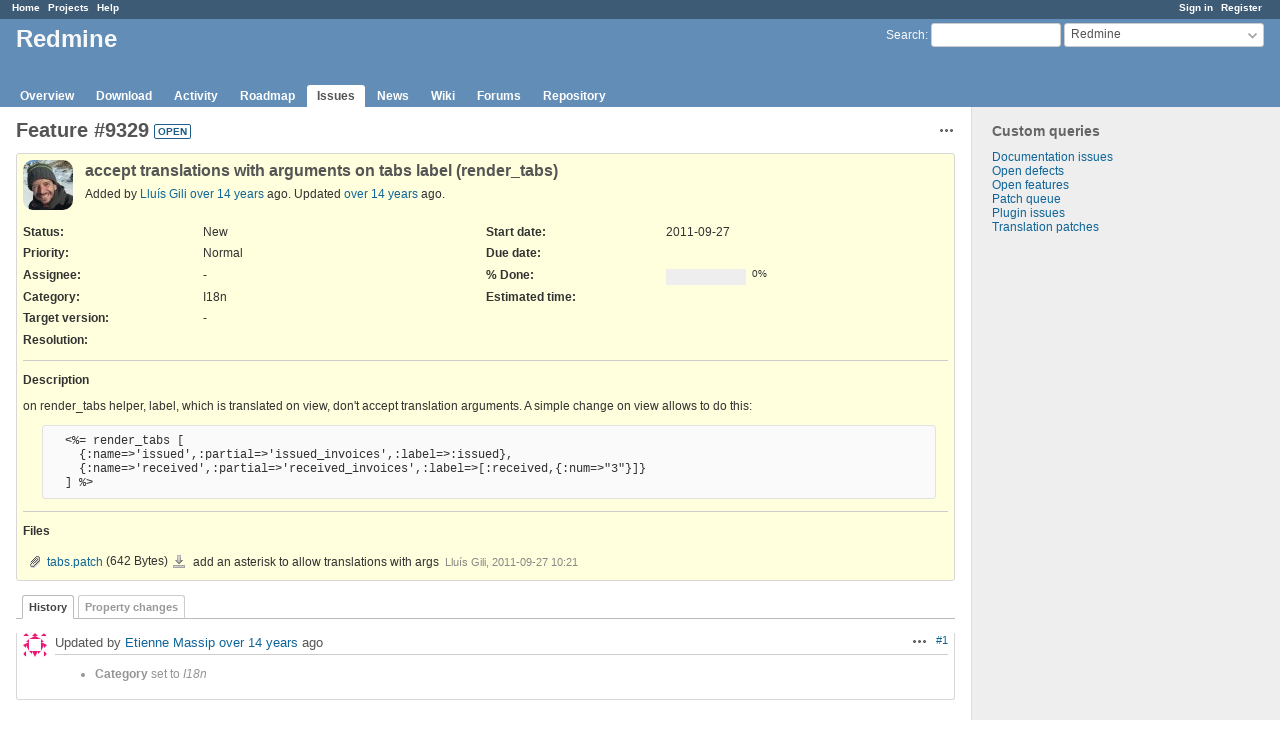

--- FILE ---
content_type: text/html; charset=utf-8
request_url: https://www.redmine.org/issues/9329
body_size: 4022
content:
<!DOCTYPE html>
<html lang="en">
<head>
<meta charset="utf-8" />
<meta http-equiv="X-UA-Compatible" content="IE=edge"/>
<title>Feature #9329: accept translations with arguments on tabs label (render_tabs) - Redmine</title>
<meta name="viewport" content="width=device-width, initial-scale=1">
<meta name="description" content="Redmine" />
<meta name="keywords" content="issue,bug,tracker" />
<meta name="csrf-param" content="authenticity_token" />
<meta name="csrf-token" content="VX5y+Kk9PcgUB46dDHAMQ3KBkwuIp4tpRjPF0HBv9SuCo17G9A5Eyh3Calhmj2M0rVZjRXkzVvVllgf4GPtMtg==" />
<link rel='shortcut icon' href='/favicon.ico?1679302129' />
<link rel="stylesheet" media="all" href="/stylesheets/jquery/jquery-ui-1.13.2.css?1679302129" />
<link rel="stylesheet" media="all" href="/stylesheets/tribute-5.1.3.css?1679302129" />
<link rel="stylesheet" media="all" href="/stylesheets/application.css?1679302129" />
<link rel="stylesheet" media="all" href="/stylesheets/responsive.css?1679302129" />

<script src="/javascripts/jquery-3.6.1-ui-1.13.2-ujs-5.2.8.1.js?1679302129"></script>
<script src="/javascripts/jquery-migrate-3.3.2.min.js?1679302129"></script>
<script src="/javascripts/tribute-5.1.3.min.js?1679302129"></script>
<script src="/javascripts/tablesort-5.2.1.min.js?1679302129"></script>
<script src="/javascripts/tablesort-5.2.1.number.min.js?1679302129"></script>
<script src="/javascripts/application.js?1679302129"></script>
<script src="/javascripts/responsive.js?1679302129"></script>
<script>
//<![CDATA[
$(window).on('load', function(){ warnLeavingUnsaved('The current page contains unsaved text that will be lost if you leave this page.'); });
//]]>
</script>

<script>
//<![CDATA[
rm = window.rm || {};rm.AutoComplete = rm.AutoComplete || {};rm.AutoComplete.dataSources = '{"issues":"/issues/auto_complete?project_id=redmine\u0026q=","wiki_pages":"/wiki_pages/auto_complete?project_id=redmine\u0026q="}';
//]]>
</script>

<!-- page specific tags -->
    <link rel="alternate" type="application/atom+xml" title="Redmine - Feature #9329: accept translations with arguments on tabs label (render_tabs)" href="https://www.redmine.org/issues/9329.atom" />
<script src="/javascripts/context_menu.js?1679302129"></script><link rel="stylesheet" media="screen" href="/stylesheets/context_menu.css?1679302129" /></head>
<body class="project-redmine has-main-menu controller-issues action-show avatars-on">

<div id="wrapper">

<div class="flyout-menu js-flyout-menu">

        <div class="flyout-menu__search">
            <form action="/projects/redmine/search" accept-charset="UTF-8" name="form-4d3f3303" method="get"><input name="utf8" type="hidden" value="&#x2713;" />
            <input type="hidden" name="issues" value="1" />
            <label class="search-magnifier search-magnifier--flyout" for="flyout-search">&#9906;</label>
            <input type="text" name="q" id="flyout-search" class="small js-search-input" placeholder="Search" />
</form>        </div>


        <h3>Project</h3>
        <span class="js-project-menu"></span>

    <h3>General</h3>
    <span class="js-general-menu"></span>

    <span class="js-sidebar flyout-menu__sidebar"></span>

    <h3>Profile</h3>
    <span class="js-profile-menu"></span>

</div>

<div id="wrapper2">
<div id="wrapper3">
<div id="top-menu">
    <div id="account">
        <ul><li><a class="login" href="/login">Sign in</a></li><li><a class="register" href="/account/register">Register</a></li></ul>    </div>
    
    <ul><li><a class="home" href="/">Home</a></li><li><a class="projects" href="/projects">Projects</a></li><li><a class="help" href="https://www.redmine.org/guide">Help</a></li></ul></div>

<div id="header">

    <a href="#" class="mobile-toggle-button js-flyout-menu-toggle-button"></a>

    <div id="quick-search">
        <form action="/projects/redmine/search" accept-charset="UTF-8" name="form-84d6c56c" method="get"><input name="utf8" type="hidden" value="&#x2713;" />
        <input type="hidden" name="scope" value="subprojects" />
        <input type="hidden" name="issues" value="1" />
        <label for='q'>
          <a accesskey="4" href="/projects/redmine/search?scope=subprojects">Search</a>:
        </label>
        <input type="text" name="q" id="q" size="20" class="small" accesskey="f" data-auto-complete="true" />
</form>        <div id="project-jump" class="drdn"><span class="drdn-trigger">Redmine</span><div class="drdn-content"><div class="quick-search"><input type="text" name="q" id="projects-quick-search" value="" class="autocomplete" data-automcomplete-url="/projects/autocomplete.js?jump=issues" autocomplete="off" /></div><div class="drdn-items projects selection"></div><div class="drdn-items all-projects selection"><a href="/projects?jump=issues">All Projects</a></div></div></div>
    </div>

    <h1><span class="current-project">Redmine</span></h1>

    <div id="main-menu" class="tabs">
        <ul><li><a class="overview" href="/projects/redmine">Overview</a></li><li><a class="download" href="/projects/redmine/wiki/Download">Download</a></li><li><a class="activity" href="/projects/redmine/activity">Activity</a></li><li><a class="roadmap" href="/projects/redmine/roadmap">Roadmap</a></li><li><a class="issues selected" href="/projects/redmine/issues">Issues</a></li><li><a class="news" href="/projects/redmine/news">News</a></li><li><a class="wiki" href="/projects/redmine/wiki">Wiki</a></li><li><a class="boards" href="/projects/redmine/boards">Forums</a></li><li><a class="repository" href="/projects/redmine/repository">Repository</a></li></ul>
        <div class="tabs-buttons" style="display:none;">
            <button class="tab-left" onclick="moveTabLeft(this); return false;"></button>
            <button class="tab-right" onclick="moveTabRight(this); return false;"></button>
        </div>
    </div>
</div>

<div id="main" class="">
    <div id="sidebar">
          


<h3>Custom queries</h3>
<ul class="queries"><li><a class="query" href="/projects/redmine/issues?query_id=84">Documentation issues</a></li>
<li><a class="query" href="/projects/redmine/issues?query_id=1">Open defects</a></li>
<li><a class="query" href="/projects/redmine/issues?query_id=2">Open features</a></li>
<li><a class="query" href="/projects/redmine/issues?query_id=931">Patch queue</a></li>
<li><a class="query" href="/projects/redmine/issues?query_id=42">Plugin issues</a></li>
<li><a class="query" href="/projects/redmine/issues?query_id=7">Translation patches</a></li></ul>




		<br />
		<script type="text/javascript"><!--
		google_ad_client = "pub-0447284344517370";
		google_alternate_color = "FFFFFF";
		google_ad_width = 160;
		google_ad_height = 600;
		google_ad_format = "160x600_as";
		google_ad_type = "text_image";
		google_ad_channel = "";
		google_color_border = "EEEEEE";
		google_color_bg = "FFFFFF";
		google_color_link = "484848";
		google_color_text = "484848";
		google_color_url = "2A5685";
		//-->
		</script>
		<script type="text/javascript"
		  src="//pagead2.googlesyndication.com/pagead/show_ads.js">
		</script>
                <br />

        
    </div>

    <div id="content">
        
        <div class="contextual">




<span class="drdn"><span class="drdn-trigger"><span class="icon-only icon-actions" title="Actions">Actions</span></span><div class="drdn-content"><div class="drdn-items">
  <a href="#" onclick="copyTextToClipboard(this);; return false;" class="icon icon-copy-link" data-clipboard-text="https://www.redmine.org/issues/9329">Copy link</a>
  
</div></div></span></div>


<h2 class="inline-flex">Feature #9329</h2>
<span class="badge badge-status-open">open</span>

<div class="issue tracker-2 status-1 priority-4 priority-default details">

  <div class="gravatar-with-child">
    <img alt="" title="Author: Lluís Gili" class="gravatar" srcset="https://www.gravatar.com/avatar/d4a5c31f30ad9e155b2507aef048d267?rating=PG&amp;size=100&amp;default=identicon 2x" src="https://www.gravatar.com/avatar/d4a5c31f30ad9e155b2507aef048d267?rating=PG&amp;size=50&amp;default=identicon" />
    
  </div>

<div class="subject">
<div><h3>accept translations with arguments on tabs label (render_tabs)</h3></div>
</div>
        <p class="author">
        Added by <a class="user active" href="/users/5471">Lluís Gili</a> <a title="2011-09-27 10:21" href="/projects/redmine/activity?from=2011-09-27">over 14 years</a> ago.
        Updated <a title="2011-09-27 10:45" href="/projects/redmine/activity?from=2011-09-27">over 14 years</a> ago.
        </p>

<div class="attributes">
<div class="splitcontent"><div class="splitcontentleft"><div class="status attribute"><div class="label">Status:</div><div class="value">New</div></div><div class="priority attribute"><div class="label">Priority:</div><div class="value">Normal</div></div><div class="assigned-to attribute"><div class="label">Assignee:</div><div class="value">-</div></div><div class="category attribute"><div class="label">Category:</div><div class="value">I18n</div></div><div class="fixed-version attribute"><div class="label">Target version:</div><div class="value">-</div></div></div><div class="splitcontentleft"><div class="start-date attribute"><div class="label">Start date:</div><div class="value">2011-09-27</div></div><div class="due-date attribute"><div class="label">Due date:</div><div class="value"></div></div><div class="progress attribute"><div class="label">% Done:</div><div class="value"><table class="progress progress-0"><tr><td style="width: 100%;" class="todo"></td></tr></table><p class="percent">0%</p></div></div><div class="estimated-hours attribute"><div class="label">Estimated time:</div><div class="value"></div></div></div></div>
<div class="splitcontent"><div class="splitcontentleft"><div class="list_cf cf_2 attribute"><div class="label"><span>Resolution</span>:</div><div class="value"></div></div></div><div class="splitcontentleft"></div></div>

</div>

<hr />
<div class="description">
  <div class="contextual">
  
  </div>

  <p><strong>Description</strong></p>
  <div class="wiki">
  <p>on render_tabs helper, label, which is translated on view, don't accept translation arguments. A simple change on view allows to do this:</p>


<pre>
  &lt;%= render_tabs [
    {:name=&gt;'issued',:partial=&gt;'issued_invoices',:label=&gt;:issued},
    {:name=&gt;'received',:partial=&gt;'received_invoices',:label=&gt;[:received,{:num=&gt;"3"}]}
  ] %&gt;
</pre>
  </div>
</div>
  <hr />
  <p><strong>Files</strong></p>
  <div class="attachments">
<div class="contextual">
  
  
</div>
<table>
<tr>
  <td>
    <a class="icon icon-attachment" href="/attachments/6597">tabs.patch</a>    <span class="size">(642 Bytes)</span>
    <a class="icon-only icon-download" title="Download" href="/attachments/download/6597/tabs.patch">tabs.patch</a>  </td>
  <td>add an asterisk to allow translations with args</td>
  <td>
      <span class="author">Lluís Gili, 2011-09-27 10:21</span>
  </td>
  <td>
  </td>
</tr>
</table>
</div>








</div>



<div id="history">

<div class="tabs">
  <ul>
    <li><a id="tab-history" class="selected" onclick="showIssueHistory(&quot;history&quot;, this.href); return false;" href="/issues/9329?tab=history">History</a></li>
    <li><a id="tab-properties" onclick="showIssueHistory(&quot;properties&quot;, this.href); return false;" href="/issues/9329?tab=properties">Property changes</a></li>
  </ul>
  <div class="tabs-buttons" style="display:none;">
    <button class="tab-left" type="button" onclick="moveTabLeft(this);"></button>
    <button class="tab-right" type="button" onclick="moveTabRight(this);"></button>
  </div>
</div>

  <div id="tab-content-history" class="tab-content">
  <div id="change-32520" class="journal has-details">
    <div id="note-1">
    <div class="contextual">
      <span class="journal-actions"><span class="drdn"><span class="drdn-trigger"><span class="icon-only icon-actions" title="Actions">Actions</span></span><div class="drdn-content"><div class="drdn-items"><a href="#" onclick="copyTextToClipboard(this);; return false;" class="icon icon-copy-link" data-clipboard-text="https://www.redmine.org/issues/9329#note-1">Copy link</a></div></div></span></span>
      <a href="#note-1" class="journal-link">#1</a>
    </div>
    <h4 class='note-header'>
      <img alt="" title="Etienne Massip" class="gravatar" srcset="https://www.gravatar.com/avatar/974f5b59c1057d1050c9f4adb2a82e7c?rating=PG&amp;size=48&amp;default=identicon 2x" src="https://www.gravatar.com/avatar/974f5b59c1057d1050c9f4adb2a82e7c?rating=PG&amp;size=24&amp;default=identicon" />
      Updated by <a class="user active" href="/users/6508">Etienne Massip</a> <a title="2011-09-27 10:45" href="/projects/redmine/activity?from=2011-09-27">over 14 years</a> ago
      <span id="journal-32520-private_notes" class=""></span>
    </h4>

    <ul class="details">
       <li><strong>Category</strong> set to <i>I18n</i></li>
    </ul>
    
    </div>
  </div>
  

</div>
  

<script>
//<![CDATA[
showIssueHistory("history", this.href)
//]]>
</script>

</div>

<div style="clear: both;"></div>
<div class="contextual">




<span class="drdn"><span class="drdn-trigger"><span class="icon-only icon-actions" title="Actions">Actions</span></span><div class="drdn-content"><div class="drdn-items">
  <a href="#" onclick="copyTextToClipboard(this);; return false;" class="icon icon-copy-link" data-clipboard-text="https://www.redmine.org/issues/9329">Copy link</a>
  
</div></div></span></div>


<div style="clear: both;"></div>


<p class="other-formats">Also available in:  <span><a class="atom" rel="nofollow" href="/issues/9329.atom">Atom</a></span>
  <span><a class="pdf" rel="nofollow" href="/issues/9329.pdf">PDF</a></span>
</p>





        
        <div style="clear:both;"></div>
    </div>
</div>
<div id="footer">
    Powered by <a href="https://www.redmine.org/">Redmine</a> &copy; 2006-2023 Jean-Philippe Lang
</div>
</div>

<div id="ajax-indicator" style="display:none;"><span>Loading...</span></div>
<div id="ajax-modal" style="display:none;"></div>

</div>
</div>

</body>
</html>


--- FILE ---
content_type: text/html; charset=utf-8
request_url: https://www.google.com/recaptcha/api2/aframe
body_size: 268
content:
<!DOCTYPE HTML><html><head><meta http-equiv="content-type" content="text/html; charset=UTF-8"></head><body><script nonce="OCGDU7kbHZSdY7KVE61g7A">/** Anti-fraud and anti-abuse applications only. See google.com/recaptcha */ try{var clients={'sodar':'https://pagead2.googlesyndication.com/pagead/sodar?'};window.addEventListener("message",function(a){try{if(a.source===window.parent){var b=JSON.parse(a.data);var c=clients[b['id']];if(c){var d=document.createElement('img');d.src=c+b['params']+'&rc='+(localStorage.getItem("rc::a")?sessionStorage.getItem("rc::b"):"");window.document.body.appendChild(d);sessionStorage.setItem("rc::e",parseInt(sessionStorage.getItem("rc::e")||0)+1);localStorage.setItem("rc::h",'1769865168565');}}}catch(b){}});window.parent.postMessage("_grecaptcha_ready", "*");}catch(b){}</script></body></html>